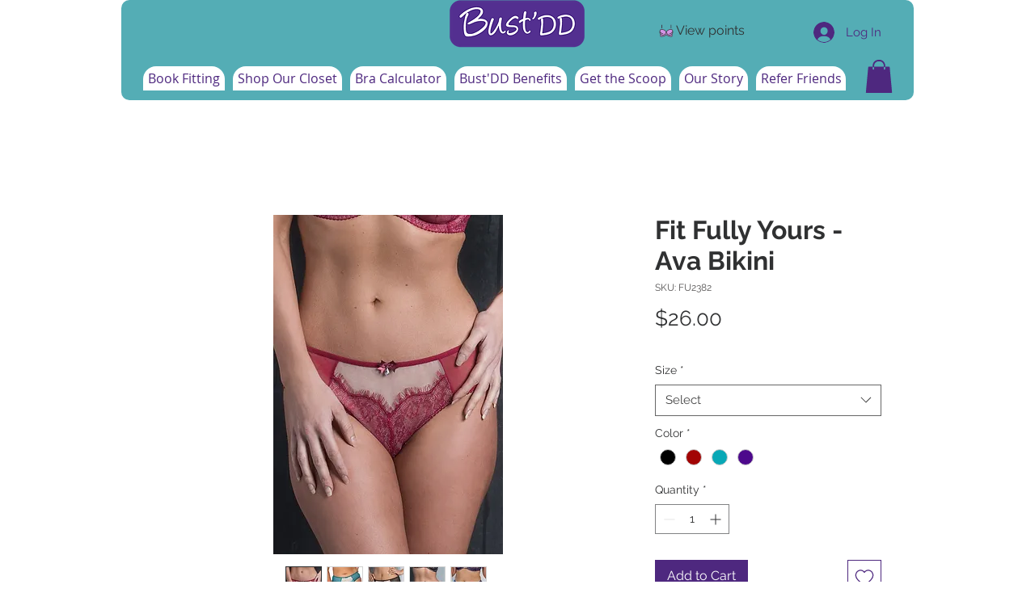

--- FILE ---
content_type: image/svg+xml
request_url: https://static.wixstatic.com/shapes/4ea93fcbb4304e348c0a3b71ee1a753b.svg
body_size: 2430
content:
<svg data-bbox="30 38 140 124" viewBox="0 0 200 200" height="200" width="200" xmlns="http://www.w3.org/2000/svg" data-type="color">
    <g>
        <path d="M166.819 116.45c0-15.806-2.115-34.865-29.918-28.665-16.067 3.583-33.734 12.859-33.734 28.665h-6.334c0-15.806-17.667-25.082-33.734-28.665-27.803-6.2-29.918 12.859-29.918 28.665 0 6.985 2.624 13.391 6.972 18.369v23.129s29.903 4.992 48.99-9.658l10.816-8.944 11.134 8.944c19.087 14.65 48.672 9.658 48.672 9.658v-23.04c4.397-4.991 7.054-11.431 7.054-18.458z" fill="#D494E5" data-color="1"/>
        <path d="M54.151 76.486c1.757 0 3.181-1.436 3.181-3.207V41.207c0-1.771-1.424-3.207-3.181-3.207-1.757 0-3.181 1.436-3.181 3.207v32.072c0 1.771 1.424 3.207 3.181 3.207z" fill="#403A47" data-color="2"/>
        <path d="M148.313 76.486c1.757 0 3.181-1.436 3.181-3.207V41.207c0-1.771-1.424-3.207-3.181-3.207-1.757 0-3.181 1.436-3.181 3.207v32.072c0 1.771 1.424 3.207 3.181 3.207z" fill="#403A47" data-color="2"/>
        <path d="M161.114 87.877c-5.719-4.629-13.863-5.685-24.9-3.223-17.37 3.874-35.909 14.143-36.214 31.37-.304-17.227-18.844-27.496-36.214-31.37-11.042-2.462-19.183-1.406-24.9 3.223C31.076 94.198 30 105.346 30 116.449c0 7.356 2.609 14.133 6.972 19.533v21.966a3.202 3.202 0 0 0 2.662 3.165c1.275.213 31.485 5.043 51.526-10.343l8.828-7.299 9.178 7.371C121.242 160.111 136.963 162 147.774 162c7.053 0 12.018-.804 12.517-.888a3.2 3.2 0 0 0 2.656-3.163v-21.867c4.412-5.416 7.053-12.23 7.053-19.632 0-11.104-1.076-22.252-8.886-28.573zM36.439 117.886c5.656 7.252 15.404 16.539 28.463 16.969l.107.001c1.709 0 3.12-1.368 3.177-3.102.057-1.77-1.32-3.252-3.076-3.311-15.663-.516-26.296-17.9-28.292-21.425.677-5.821 2.299-11.103 6.05-14.141 2.536-2.052 6.05-3.081 10.5-3.081 2.678 0 5.696.373 9.043 1.12 15.103 3.368 31.24 11.843 31.24 25.532 0 14.337-16.424 25.458-30.553 25.458-14.232.002-25.87-10.652-26.659-24.02zm120.145 37.23c-7.466.755-29.017 1.789-43.509-9.333l-11.134-8.944a3.158 3.158 0 0 0-3.999.029l-10.727 8.871c-14.556 11.171-36.362 10.133-43.881 9.373V142c5.519 3.969 12.362 6.322 19.764 6.322 17.288 0 36.596-13.418 36.901-31.443.304 18.025 19.613 31.443 36.901 31.443 7.367 0 14.178-2.332 19.683-6.267v13.061zm-19.683-13.208c-14.129 0-30.553-11.121-30.553-25.458 0-13.689 16.137-22.165 31.24-25.532 3.346-.747 6.364-1.12 9.043-1.12 4.45 0 7.965 1.029 10.5 3.081 3.507 2.84 5.154 7.642 5.907 13.013a3.262 3.262 0 0 0-.33.506c-.111.215-11.291 21.476-28.634 22.047-1.756.059-3.133 1.541-3.076 3.311.057 1.734 1.469 3.102 3.177 3.102l.107-.001c13.76-.454 23.845-10.74 29.34-18.118-.165 13.903-12.081 25.169-26.721 25.169z" fill="#403A47" data-color="2"/>
    </g>
</svg>
